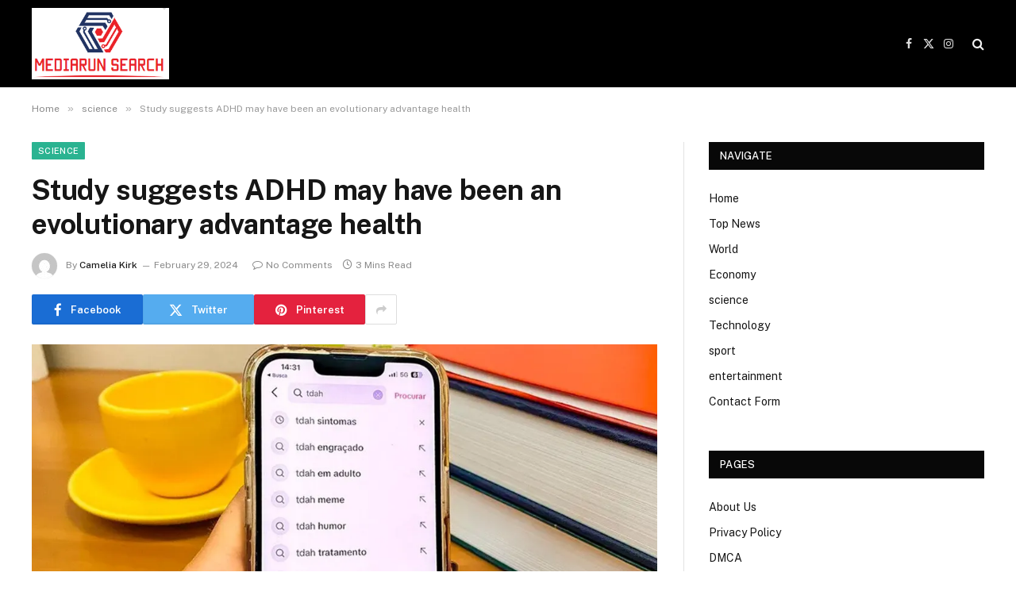

--- FILE ---
content_type: text/html; charset=UTF-8
request_url: https://www.mediarunsearch.co.uk/study-suggests-adhd-may-have-been-an-evolutionary-advantage-health/
body_size: 18700
content:

<!DOCTYPE html>
<html lang="en-GB" class="s-light site-s-light">

<head>

	<meta charset="UTF-8" />
	<meta name="viewport" content="width=device-width, initial-scale=1" />
	<meta name='robots' content='index, follow, max-image-preview:large, max-snippet:-1, max-video-preview:-1' />

	<!-- This site is optimized with the Yoast SEO plugin v26.7 - https://yoast.com/wordpress/plugins/seo/ -->
	<title>Study suggests ADHD may have been an evolutionary advantage health</title><link rel="preload" as="image" imagesrcset="https://s2-g1.glbimg.com/JPkUPGqIdJMC6Cb9e-yUsbIaXbI=/1200x/smart/filters:cover():strip_icc()/s04.video.glbimg.com/x720/11672771.jpg" imagesizes="(max-width: 788px) 100vw, 788px" /><link rel="preload" as="font" href="https://www.mediarunsearch.co.uk/wp-content/themes/smart-mag/css/icons/fonts/ts-icons.woff2?v3.2" type="font/woff2" crossorigin="anonymous" />
	<link rel="canonical" href="https://www.mediarunsearch.co.uk/study-suggests-adhd-may-have-been-an-evolutionary-advantage-health/" />
	<meta property="og:locale" content="en_GB" />
	<meta property="og:type" content="article" />
	<meta property="og:title" content="Study suggests ADHD may have been an evolutionary advantage health" />
	<meta property="og:description" content="Attention Deficit Hyperactivity Disorder (ADHD) tends to be viewed as a negative thing. Symptoms, which include hyperactivity, impulsivity, or inattention, are considered impairment. However, recent studies suggest that people with ADHD tend to have more&#8230; Creative, dynamic, and socially and emotionally competentIn addition to possessing great cognitive skills. 👉 Now, new research from the University" />
	<meta property="og:url" content="https://www.mediarunsearch.co.uk/study-suggests-adhd-may-have-been-an-evolutionary-advantage-health/" />
	<meta property="og:site_name" content="Mediarun Search" />
	<meta property="article:published_time" content="2024-02-29T10:01:00+00:00" />
	<meta property="og:image" content="https://s2-g1.glbimg.com/JPkUPGqIdJMC6Cb9e-yUsbIaXbI=/1200x/smart/filters:cover():strip_icc()/s04.video.glbimg.com/x720/11672771.jpg" />
	<meta name="author" content="Camelia Kirk" />
	<meta name="twitter:card" content="summary_large_image" />
	<meta name="twitter:image" content="https://s2-g1.glbimg.com/JPkUPGqIdJMC6Cb9e-yUsbIaXbI=/1200x/smart/filters:cover():strip_icc()/s04.video.glbimg.com/x720/11672771.jpg" />
	<meta name="twitter:label1" content="Written by" />
	<meta name="twitter:data1" content="Camelia Kirk" />
	<meta name="twitter:label2" content="Estimated reading time" />
	<meta name="twitter:data2" content="3 minutes" />
	<script type="application/ld+json" class="yoast-schema-graph">{"@context":"https://schema.org","@graph":[{"@type":"NewsArticle","@id":"https://www.mediarunsearch.co.uk/study-suggests-adhd-may-have-been-an-evolutionary-advantage-health/#article","isPartOf":{"@id":"https://www.mediarunsearch.co.uk/study-suggests-adhd-may-have-been-an-evolutionary-advantage-health/"},"author":{"name":"Camelia Kirk","@id":"https://www.mediarunsearch.co.uk/#/schema/person/26e63f333c434b30964efdb503253a7d"},"headline":"Study suggests ADHD may have been an evolutionary advantage health","datePublished":"2024-02-29T10:01:00+00:00","mainEntityOfPage":{"@id":"https://www.mediarunsearch.co.uk/study-suggests-adhd-may-have-been-an-evolutionary-advantage-health/"},"wordCount":551,"commentCount":0,"publisher":{"@id":"https://www.mediarunsearch.co.uk/#organization"},"image":{"@id":"https://www.mediarunsearch.co.uk/study-suggests-adhd-may-have-been-an-evolutionary-advantage-health/#primaryimage"},"thumbnailUrl":"https://s2-g1.glbimg.com/JPkUPGqIdJMC6Cb9e-yUsbIaXbI=/1200x/smart/filters:cover():strip_icc()/s04.video.glbimg.com/x720/11672771.jpg","articleSection":["science"],"inLanguage":"en-GB","potentialAction":[{"@type":"CommentAction","name":"Comment","target":["https://www.mediarunsearch.co.uk/study-suggests-adhd-may-have-been-an-evolutionary-advantage-health/#respond"]}]},{"@type":"WebPage","@id":"https://www.mediarunsearch.co.uk/study-suggests-adhd-may-have-been-an-evolutionary-advantage-health/","url":"https://www.mediarunsearch.co.uk/study-suggests-adhd-may-have-been-an-evolutionary-advantage-health/","name":"Study suggests ADHD may have been an evolutionary advantage health","isPartOf":{"@id":"https://www.mediarunsearch.co.uk/#website"},"primaryImageOfPage":"https://s2-g1.glbimg.com/JPkUPGqIdJMC6Cb9e-yUsbIaXbI=/1200x/smart/filters:cover():strip_icc()/s04.video.glbimg.com/x720/11672771.jpg","image":["https://s2-g1.glbimg.com/JPkUPGqIdJMC6Cb9e-yUsbIaXbI=/1200x/smart/filters:cover():strip_icc()/s04.video.glbimg.com/x720/11672771.jpg"],"thumbnailUrl":"https://s2-g1.glbimg.com/JPkUPGqIdJMC6Cb9e-yUsbIaXbI=/1200x/smart/filters:cover():strip_icc()/s04.video.glbimg.com/x720/11672771.jpg","datePublished":"2024-02-29T10:01:00+00:00","inLanguage":"en-GB","potentialAction":[{"@type":"ReadAction","target":["https://www.mediarunsearch.co.uk/study-suggests-adhd-may-have-been-an-evolutionary-advantage-health/"]}]},{"@type":"ImageObject","inLanguage":"en-GB","@id":"https://www.mediarunsearch.co.uk/study-suggests-adhd-may-have-been-an-evolutionary-advantage-health/#primaryimage","url":"https://s2-g1.glbimg.com/JPkUPGqIdJMC6Cb9e-yUsbIaXbI=/1200x/smart/filters:cover():strip_icc()/s04.video.glbimg.com/x720/11672771.jpg","contentUrl":"https://s2-g1.glbimg.com/JPkUPGqIdJMC6Cb9e-yUsbIaXbI=/1200x/smart/filters:cover():strip_icc()/s04.video.glbimg.com/x720/11672771.jpg","caption":"Study suggests ADHD may have been an evolutionary advantage health"},{"@type":"WebSite","@id":"https://www.mediarunsearch.co.uk/#website","url":"https://www.mediarunsearch.co.uk/","name":"Mediarun Search","description":"Complete News World","publisher":{"@id":"https://www.mediarunsearch.co.uk/#organization"},"potentialAction":[{"@type":"SearchAction","target":{"@type":"EntryPoint","urlTemplate":"https://www.mediarunsearch.co.uk/?s={search_term_string}"},"query-input":{"@type":"PropertyValueSpecification","valueRequired":true,"valueName":"search_term_string"}}],"inLanguage":"en-GB"},{"@type":"Organization","@id":"https://www.mediarunsearch.co.uk/#organization","name":"Mediarun Search","url":"https://www.mediarunsearch.co.uk/","logo":{"@type":"ImageObject","inLanguage":"en-GB","@id":"https://www.mediarunsearch.co.uk/#/schema/logo/image/","url":"https://www.mediarunsearch.co.uk/wp-content/uploads/2021/02/Mediarun-Search-Logo.png","contentUrl":"https://www.mediarunsearch.co.uk/wp-content/uploads/2021/02/Mediarun-Search-Logo.png","width":358,"height":193,"caption":"Mediarun Search"},"image":{"@id":"https://www.mediarunsearch.co.uk/#/schema/logo/image/"}},{"@type":"Person","@id":"https://www.mediarunsearch.co.uk/#/schema/person/26e63f333c434b30964efdb503253a7d","name":"Camelia Kirk","image":{"@type":"ImageObject","inLanguage":"en-GB","@id":"https://www.mediarunsearch.co.uk/#/schema/person/image/","url":"https://secure.gravatar.com/avatar/ac53a8c5d05f09b8f63c01ab5becf3b1631a021a48e5f04e8e1dda8d8439fb8b?s=96&d=mm&r=g","contentUrl":"https://secure.gravatar.com/avatar/ac53a8c5d05f09b8f63c01ab5becf3b1631a021a48e5f04e8e1dda8d8439fb8b?s=96&d=mm&r=g","caption":"Camelia Kirk"},"description":"\"Friendly zombie guru. Avid pop culture scholar. Freelance travel geek. Wannabe troublemaker. Coffee specialist.\"","url":"https://www.mediarunsearch.co.uk/author/vihaan/"}]}</script>
	<!-- / Yoast SEO plugin. -->


<link rel='dns-prefetch' href='//stats.wp.com' />
<link rel='dns-prefetch' href='//fonts.googleapis.com' />
<link rel='dns-prefetch' href='//www.googletagmanager.com' />
<link rel="alternate" type="application/rss+xml" title="Mediarun Search &raquo; Feed" href="https://www.mediarunsearch.co.uk/feed/" />
<link rel="alternate" type="application/rss+xml" title="Mediarun Search &raquo; Comments Feed" href="https://www.mediarunsearch.co.uk/comments/feed/" />
<link rel="alternate" type="application/rss+xml" title="Mediarun Search &raquo; Study suggests ADHD may have been an evolutionary advantage  health Comments Feed" href="https://www.mediarunsearch.co.uk/study-suggests-adhd-may-have-been-an-evolutionary-advantage-health/feed/" />
<link rel="alternate" title="oEmbed (JSON)" type="application/json+oembed" href="https://www.mediarunsearch.co.uk/wp-json/oembed/1.0/embed?url=https%3A%2F%2Fwww.mediarunsearch.co.uk%2Fstudy-suggests-adhd-may-have-been-an-evolutionary-advantage-health%2F" />
<link rel="alternate" title="oEmbed (XML)" type="text/xml+oembed" href="https://www.mediarunsearch.co.uk/wp-json/oembed/1.0/embed?url=https%3A%2F%2Fwww.mediarunsearch.co.uk%2Fstudy-suggests-adhd-may-have-been-an-evolutionary-advantage-health%2F&#038;format=xml" />
<style id='wp-img-auto-sizes-contain-inline-css' type='text/css'>
img:is([sizes=auto i],[sizes^="auto," i]){contain-intrinsic-size:3000px 1500px}
/*# sourceURL=wp-img-auto-sizes-contain-inline-css */
</style>
<style id='wp-emoji-styles-inline-css' type='text/css'>

	img.wp-smiley, img.emoji {
		display: inline !important;
		border: none !important;
		box-shadow: none !important;
		height: 1em !important;
		width: 1em !important;
		margin: 0 0.07em !important;
		vertical-align: -0.1em !important;
		background: none !important;
		padding: 0 !important;
	}
/*# sourceURL=wp-emoji-styles-inline-css */
</style>
<link rel='stylesheet' id='wp-block-library-css' href='https://www.mediarunsearch.co.uk/wp-includes/css/dist/block-library/style.min.css?ver=6.9' type='text/css' media='all' />
<style id='global-styles-inline-css' type='text/css'>
:root{--wp--preset--aspect-ratio--square: 1;--wp--preset--aspect-ratio--4-3: 4/3;--wp--preset--aspect-ratio--3-4: 3/4;--wp--preset--aspect-ratio--3-2: 3/2;--wp--preset--aspect-ratio--2-3: 2/3;--wp--preset--aspect-ratio--16-9: 16/9;--wp--preset--aspect-ratio--9-16: 9/16;--wp--preset--color--black: #000000;--wp--preset--color--cyan-bluish-gray: #abb8c3;--wp--preset--color--white: #ffffff;--wp--preset--color--pale-pink: #f78da7;--wp--preset--color--vivid-red: #cf2e2e;--wp--preset--color--luminous-vivid-orange: #ff6900;--wp--preset--color--luminous-vivid-amber: #fcb900;--wp--preset--color--light-green-cyan: #7bdcb5;--wp--preset--color--vivid-green-cyan: #00d084;--wp--preset--color--pale-cyan-blue: #8ed1fc;--wp--preset--color--vivid-cyan-blue: #0693e3;--wp--preset--color--vivid-purple: #9b51e0;--wp--preset--gradient--vivid-cyan-blue-to-vivid-purple: linear-gradient(135deg,rgb(6,147,227) 0%,rgb(155,81,224) 100%);--wp--preset--gradient--light-green-cyan-to-vivid-green-cyan: linear-gradient(135deg,rgb(122,220,180) 0%,rgb(0,208,130) 100%);--wp--preset--gradient--luminous-vivid-amber-to-luminous-vivid-orange: linear-gradient(135deg,rgb(252,185,0) 0%,rgb(255,105,0) 100%);--wp--preset--gradient--luminous-vivid-orange-to-vivid-red: linear-gradient(135deg,rgb(255,105,0) 0%,rgb(207,46,46) 100%);--wp--preset--gradient--very-light-gray-to-cyan-bluish-gray: linear-gradient(135deg,rgb(238,238,238) 0%,rgb(169,184,195) 100%);--wp--preset--gradient--cool-to-warm-spectrum: linear-gradient(135deg,rgb(74,234,220) 0%,rgb(151,120,209) 20%,rgb(207,42,186) 40%,rgb(238,44,130) 60%,rgb(251,105,98) 80%,rgb(254,248,76) 100%);--wp--preset--gradient--blush-light-purple: linear-gradient(135deg,rgb(255,206,236) 0%,rgb(152,150,240) 100%);--wp--preset--gradient--blush-bordeaux: linear-gradient(135deg,rgb(254,205,165) 0%,rgb(254,45,45) 50%,rgb(107,0,62) 100%);--wp--preset--gradient--luminous-dusk: linear-gradient(135deg,rgb(255,203,112) 0%,rgb(199,81,192) 50%,rgb(65,88,208) 100%);--wp--preset--gradient--pale-ocean: linear-gradient(135deg,rgb(255,245,203) 0%,rgb(182,227,212) 50%,rgb(51,167,181) 100%);--wp--preset--gradient--electric-grass: linear-gradient(135deg,rgb(202,248,128) 0%,rgb(113,206,126) 100%);--wp--preset--gradient--midnight: linear-gradient(135deg,rgb(2,3,129) 0%,rgb(40,116,252) 100%);--wp--preset--font-size--small: 13px;--wp--preset--font-size--medium: 20px;--wp--preset--font-size--large: 36px;--wp--preset--font-size--x-large: 42px;--wp--preset--spacing--20: 0.44rem;--wp--preset--spacing--30: 0.67rem;--wp--preset--spacing--40: 1rem;--wp--preset--spacing--50: 1.5rem;--wp--preset--spacing--60: 2.25rem;--wp--preset--spacing--70: 3.38rem;--wp--preset--spacing--80: 5.06rem;--wp--preset--shadow--natural: 6px 6px 9px rgba(0, 0, 0, 0.2);--wp--preset--shadow--deep: 12px 12px 50px rgba(0, 0, 0, 0.4);--wp--preset--shadow--sharp: 6px 6px 0px rgba(0, 0, 0, 0.2);--wp--preset--shadow--outlined: 6px 6px 0px -3px rgb(255, 255, 255), 6px 6px rgb(0, 0, 0);--wp--preset--shadow--crisp: 6px 6px 0px rgb(0, 0, 0);}:where(.is-layout-flex){gap: 0.5em;}:where(.is-layout-grid){gap: 0.5em;}body .is-layout-flex{display: flex;}.is-layout-flex{flex-wrap: wrap;align-items: center;}.is-layout-flex > :is(*, div){margin: 0;}body .is-layout-grid{display: grid;}.is-layout-grid > :is(*, div){margin: 0;}:where(.wp-block-columns.is-layout-flex){gap: 2em;}:where(.wp-block-columns.is-layout-grid){gap: 2em;}:where(.wp-block-post-template.is-layout-flex){gap: 1.25em;}:where(.wp-block-post-template.is-layout-grid){gap: 1.25em;}.has-black-color{color: var(--wp--preset--color--black) !important;}.has-cyan-bluish-gray-color{color: var(--wp--preset--color--cyan-bluish-gray) !important;}.has-white-color{color: var(--wp--preset--color--white) !important;}.has-pale-pink-color{color: var(--wp--preset--color--pale-pink) !important;}.has-vivid-red-color{color: var(--wp--preset--color--vivid-red) !important;}.has-luminous-vivid-orange-color{color: var(--wp--preset--color--luminous-vivid-orange) !important;}.has-luminous-vivid-amber-color{color: var(--wp--preset--color--luminous-vivid-amber) !important;}.has-light-green-cyan-color{color: var(--wp--preset--color--light-green-cyan) !important;}.has-vivid-green-cyan-color{color: var(--wp--preset--color--vivid-green-cyan) !important;}.has-pale-cyan-blue-color{color: var(--wp--preset--color--pale-cyan-blue) !important;}.has-vivid-cyan-blue-color{color: var(--wp--preset--color--vivid-cyan-blue) !important;}.has-vivid-purple-color{color: var(--wp--preset--color--vivid-purple) !important;}.has-black-background-color{background-color: var(--wp--preset--color--black) !important;}.has-cyan-bluish-gray-background-color{background-color: var(--wp--preset--color--cyan-bluish-gray) !important;}.has-white-background-color{background-color: var(--wp--preset--color--white) !important;}.has-pale-pink-background-color{background-color: var(--wp--preset--color--pale-pink) !important;}.has-vivid-red-background-color{background-color: var(--wp--preset--color--vivid-red) !important;}.has-luminous-vivid-orange-background-color{background-color: var(--wp--preset--color--luminous-vivid-orange) !important;}.has-luminous-vivid-amber-background-color{background-color: var(--wp--preset--color--luminous-vivid-amber) !important;}.has-light-green-cyan-background-color{background-color: var(--wp--preset--color--light-green-cyan) !important;}.has-vivid-green-cyan-background-color{background-color: var(--wp--preset--color--vivid-green-cyan) !important;}.has-pale-cyan-blue-background-color{background-color: var(--wp--preset--color--pale-cyan-blue) !important;}.has-vivid-cyan-blue-background-color{background-color: var(--wp--preset--color--vivid-cyan-blue) !important;}.has-vivid-purple-background-color{background-color: var(--wp--preset--color--vivid-purple) !important;}.has-black-border-color{border-color: var(--wp--preset--color--black) !important;}.has-cyan-bluish-gray-border-color{border-color: var(--wp--preset--color--cyan-bluish-gray) !important;}.has-white-border-color{border-color: var(--wp--preset--color--white) !important;}.has-pale-pink-border-color{border-color: var(--wp--preset--color--pale-pink) !important;}.has-vivid-red-border-color{border-color: var(--wp--preset--color--vivid-red) !important;}.has-luminous-vivid-orange-border-color{border-color: var(--wp--preset--color--luminous-vivid-orange) !important;}.has-luminous-vivid-amber-border-color{border-color: var(--wp--preset--color--luminous-vivid-amber) !important;}.has-light-green-cyan-border-color{border-color: var(--wp--preset--color--light-green-cyan) !important;}.has-vivid-green-cyan-border-color{border-color: var(--wp--preset--color--vivid-green-cyan) !important;}.has-pale-cyan-blue-border-color{border-color: var(--wp--preset--color--pale-cyan-blue) !important;}.has-vivid-cyan-blue-border-color{border-color: var(--wp--preset--color--vivid-cyan-blue) !important;}.has-vivid-purple-border-color{border-color: var(--wp--preset--color--vivid-purple) !important;}.has-vivid-cyan-blue-to-vivid-purple-gradient-background{background: var(--wp--preset--gradient--vivid-cyan-blue-to-vivid-purple) !important;}.has-light-green-cyan-to-vivid-green-cyan-gradient-background{background: var(--wp--preset--gradient--light-green-cyan-to-vivid-green-cyan) !important;}.has-luminous-vivid-amber-to-luminous-vivid-orange-gradient-background{background: var(--wp--preset--gradient--luminous-vivid-amber-to-luminous-vivid-orange) !important;}.has-luminous-vivid-orange-to-vivid-red-gradient-background{background: var(--wp--preset--gradient--luminous-vivid-orange-to-vivid-red) !important;}.has-very-light-gray-to-cyan-bluish-gray-gradient-background{background: var(--wp--preset--gradient--very-light-gray-to-cyan-bluish-gray) !important;}.has-cool-to-warm-spectrum-gradient-background{background: var(--wp--preset--gradient--cool-to-warm-spectrum) !important;}.has-blush-light-purple-gradient-background{background: var(--wp--preset--gradient--blush-light-purple) !important;}.has-blush-bordeaux-gradient-background{background: var(--wp--preset--gradient--blush-bordeaux) !important;}.has-luminous-dusk-gradient-background{background: var(--wp--preset--gradient--luminous-dusk) !important;}.has-pale-ocean-gradient-background{background: var(--wp--preset--gradient--pale-ocean) !important;}.has-electric-grass-gradient-background{background: var(--wp--preset--gradient--electric-grass) !important;}.has-midnight-gradient-background{background: var(--wp--preset--gradient--midnight) !important;}.has-small-font-size{font-size: var(--wp--preset--font-size--small) !important;}.has-medium-font-size{font-size: var(--wp--preset--font-size--medium) !important;}.has-large-font-size{font-size: var(--wp--preset--font-size--large) !important;}.has-x-large-font-size{font-size: var(--wp--preset--font-size--x-large) !important;}
/*# sourceURL=global-styles-inline-css */
</style>

<style id='classic-theme-styles-inline-css' type='text/css'>
/*! This file is auto-generated */
.wp-block-button__link{color:#fff;background-color:#32373c;border-radius:9999px;box-shadow:none;text-decoration:none;padding:calc(.667em + 2px) calc(1.333em + 2px);font-size:1.125em}.wp-block-file__button{background:#32373c;color:#fff;text-decoration:none}
/*# sourceURL=/wp-includes/css/classic-themes.min.css */
</style>
<link rel='stylesheet' id='dashicons-css' href='https://www.mediarunsearch.co.uk/wp-includes/css/dashicons.min.css?ver=6.9' type='text/css' media='all' />
<link rel='stylesheet' id='admin-bar-css' href='https://www.mediarunsearch.co.uk/wp-includes/css/admin-bar.min.css?ver=6.9' type='text/css' media='all' />
<style id='admin-bar-inline-css' type='text/css'>

    /* Hide CanvasJS credits for P404 charts specifically */
    #p404RedirectChart .canvasjs-chart-credit {
        display: none !important;
    }
    
    #p404RedirectChart canvas {
        border-radius: 6px;
    }

    .p404-redirect-adminbar-weekly-title {
        font-weight: bold;
        font-size: 14px;
        color: #fff;
        margin-bottom: 6px;
    }

    #wpadminbar #wp-admin-bar-p404_free_top_button .ab-icon:before {
        content: "\f103";
        color: #dc3545;
        top: 3px;
    }
    
    #wp-admin-bar-p404_free_top_button .ab-item {
        min-width: 80px !important;
        padding: 0px !important;
    }
    
    /* Ensure proper positioning and z-index for P404 dropdown */
    .p404-redirect-adminbar-dropdown-wrap { 
        min-width: 0; 
        padding: 0;
        position: static !important;
    }
    
    #wpadminbar #wp-admin-bar-p404_free_top_button_dropdown {
        position: static !important;
    }
    
    #wpadminbar #wp-admin-bar-p404_free_top_button_dropdown .ab-item {
        padding: 0 !important;
        margin: 0 !important;
    }
    
    .p404-redirect-dropdown-container {
        min-width: 340px;
        padding: 18px 18px 12px 18px;
        background: #23282d !important;
        color: #fff;
        border-radius: 12px;
        box-shadow: 0 8px 32px rgba(0,0,0,0.25);
        margin-top: 10px;
        position: relative !important;
        z-index: 999999 !important;
        display: block !important;
        border: 1px solid #444;
    }
    
    /* Ensure P404 dropdown appears on hover */
    #wpadminbar #wp-admin-bar-p404_free_top_button .p404-redirect-dropdown-container { 
        display: none !important;
    }
    
    #wpadminbar #wp-admin-bar-p404_free_top_button:hover .p404-redirect-dropdown-container { 
        display: block !important;
    }
    
    #wpadminbar #wp-admin-bar-p404_free_top_button:hover #wp-admin-bar-p404_free_top_button_dropdown .p404-redirect-dropdown-container {
        display: block !important;
    }
    
    .p404-redirect-card {
        background: #2c3338;
        border-radius: 8px;
        padding: 18px 18px 12px 18px;
        box-shadow: 0 2px 8px rgba(0,0,0,0.07);
        display: flex;
        flex-direction: column;
        align-items: flex-start;
        border: 1px solid #444;
    }
    
    .p404-redirect-btn {
        display: inline-block;
        background: #dc3545;
        color: #fff !important;
        font-weight: bold;
        padding: 5px 22px;
        border-radius: 8px;
        text-decoration: none;
        font-size: 17px;
        transition: background 0.2s, box-shadow 0.2s;
        margin-top: 8px;
        box-shadow: 0 2px 8px rgba(220,53,69,0.15);
        text-align: center;
        line-height: 1.6;
    }
    
    .p404-redirect-btn:hover {
        background: #c82333;
        color: #fff !important;
        box-shadow: 0 4px 16px rgba(220,53,69,0.25);
    }
    
    /* Prevent conflicts with other admin bar dropdowns */
    #wpadminbar .ab-top-menu > li:hover > .ab-item,
    #wpadminbar .ab-top-menu > li.hover > .ab-item {
        z-index: auto;
    }
    
    #wpadminbar #wp-admin-bar-p404_free_top_button:hover > .ab-item {
        z-index: 999998 !important;
    }
    
/*# sourceURL=admin-bar-inline-css */
</style>
<link rel='stylesheet' id='contact-form-7-css' href='https://www.mediarunsearch.co.uk/wp-content/plugins/contact-form-7/includes/css/styles.css?ver=6.1.4' type='text/css' media='all' />
<link rel='stylesheet' id='smartmag-core-css' href='https://www.mediarunsearch.co.uk/wp-content/themes/smart-mag/style.css?ver=10.3.2' type='text/css' media='all' />
<link rel='stylesheet' id='smartmag-fonts-css' href='https://fonts.googleapis.com/css?family=Public+Sans%3A400%2C400i%2C500%2C600%2C700' type='text/css' media='all' />
<link rel='stylesheet' id='smartmag-magnific-popup-css' href='https://www.mediarunsearch.co.uk/wp-content/themes/smart-mag/css/lightbox.css?ver=10.3.2' type='text/css' media='all' />
<link rel='stylesheet' id='smartmag-icons-css' href='https://www.mediarunsearch.co.uk/wp-content/themes/smart-mag/css/icons/icons.css?ver=10.3.2' type='text/css' media='all' />
<script type="text/javascript" id="smartmag-lazy-inline-js-after">
/* <![CDATA[ */
/**
 * @copyright ThemeSphere
 * @preserve
 */
var BunyadLazy={};BunyadLazy.load=function(){function a(e,n){var t={};e.dataset.bgset&&e.dataset.sizes?(t.sizes=e.dataset.sizes,t.srcset=e.dataset.bgset):t.src=e.dataset.bgsrc,function(t){var a=t.dataset.ratio;if(0<a){const e=t.parentElement;if(e.classList.contains("media-ratio")){const n=e.style;n.getPropertyValue("--a-ratio")||(n.paddingBottom=100/a+"%")}}}(e);var a,o=document.createElement("img");for(a in o.onload=function(){var t="url('"+(o.currentSrc||o.src)+"')",a=e.style;a.backgroundImage!==t&&requestAnimationFrame(()=>{a.backgroundImage=t,n&&n()}),o.onload=null,o.onerror=null,o=null},o.onerror=o.onload,t)o.setAttribute(a,t[a]);o&&o.complete&&0<o.naturalWidth&&o.onload&&o.onload()}function e(t){t.dataset.loaded||a(t,()=>{document.dispatchEvent(new Event("lazyloaded")),t.dataset.loaded=1})}function n(t){"complete"===document.readyState?t():window.addEventListener("load",t)}return{initEarly:function(){var t,a=()=>{document.querySelectorAll(".img.bg-cover:not(.lazyload)").forEach(e)};"complete"!==document.readyState?(t=setInterval(a,150),n(()=>{a(),clearInterval(t)})):a()},callOnLoad:n,initBgImages:function(t){t&&n(()=>{document.querySelectorAll(".img.bg-cover").forEach(e)})},bgLoad:a}}(),BunyadLazy.load.initEarly();
//# sourceURL=smartmag-lazy-inline-js-after
/* ]]> */
</script>
<script type="text/javascript" src="https://www.mediarunsearch.co.uk/wp-includes/js/jquery/jquery.min.js?ver=3.7.1" id="jquery-core-js"></script>
<script type="text/javascript" src="https://www.mediarunsearch.co.uk/wp-includes/js/jquery/jquery-migrate.min.js?ver=3.4.1" id="jquery-migrate-js"></script>
<link rel="https://api.w.org/" href="https://www.mediarunsearch.co.uk/wp-json/" /><link rel="alternate" title="JSON" type="application/json" href="https://www.mediarunsearch.co.uk/wp-json/wp/v2/posts/60127" /><link rel="EditURI" type="application/rsd+xml" title="RSD" href="https://www.mediarunsearch.co.uk/xmlrpc.php?rsd" />
<meta name="generator" content="WordPress 6.9" />
<link rel='shortlink' href='https://www.mediarunsearch.co.uk/?p=60127' />
<meta name="generator" content="Site Kit by Google 1.170.0" /><meta name="google-site-verification" content="5gERrBbm8eq3qCxMWK8bCDm9dUXEFHJwGRkTP5ABtv4" /><script type="text/javascript">//<![CDATA[
  function external_links_in_new_windows_loop() {
    if (!document.links) {
      document.links = document.getElementsByTagName('a');
    }
    var change_link = false;
    var force = '';
    var ignore = '';

    for (var t=0; t<document.links.length; t++) {
      var all_links = document.links[t];
      change_link = false;
      
      if(document.links[t].hasAttribute('onClick') == false) {
        // forced if the address starts with http (or also https), but does not link to the current domain
        if(all_links.href.search(/^http/) != -1 && all_links.href.search('www.mediarunsearch.co.uk') == -1 && all_links.href.search(/^#/) == -1) {
          // console.log('Changed ' + all_links.href);
          change_link = true;
        }
          
        if(force != '' && all_links.href.search(force) != -1) {
          // forced
          // console.log('force ' + all_links.href);
          change_link = true;
        }
        
        if(ignore != '' && all_links.href.search(ignore) != -1) {
          // console.log('ignore ' + all_links.href);
          // ignored
          change_link = false;
        }

        if(change_link == true) {
          // console.log('Changed ' + all_links.href);
          document.links[t].setAttribute('onClick', 'javascript:window.open(\'' + all_links.href.replace(/'/g, '') + '\', \'_blank\', \'noopener\'); return false;');
          document.links[t].removeAttribute('target');
        }
      }
    }
  }
  
  // Load
  function external_links_in_new_windows_load(func)
  {  
    var oldonload = window.onload;
    if (typeof window.onload != 'function'){
      window.onload = func;
    } else {
      window.onload = function(){
        oldonload();
        func();
      }
    }
  }

  external_links_in_new_windows_load(external_links_in_new_windows_loop);
  //]]></script>

	<style>img#wpstats{display:none}</style>
		
		<script>
		var BunyadSchemeKey = 'bunyad-scheme';
		(() => {
			const d = document.documentElement;
			const c = d.classList;
			var scheme = localStorage.getItem(BunyadSchemeKey);
			
			if (scheme) {
				d.dataset.origClass = c;
				scheme === 'dark' ? c.remove('s-light', 'site-s-light') : c.remove('s-dark', 'site-s-dark');
				c.add('site-s-' + scheme, 's-' + scheme);
			}
		})();
		</script>
		<meta name="generator" content="Elementor 3.33.2; features: e_font_icon_svg, additional_custom_breakpoints; settings: css_print_method-external, google_font-enabled, font_display-swap">
			<style>
				.e-con.e-parent:nth-of-type(n+4):not(.e-lazyloaded):not(.e-no-lazyload),
				.e-con.e-parent:nth-of-type(n+4):not(.e-lazyloaded):not(.e-no-lazyload) * {
					background-image: none !important;
				}
				@media screen and (max-height: 1024px) {
					.e-con.e-parent:nth-of-type(n+3):not(.e-lazyloaded):not(.e-no-lazyload),
					.e-con.e-parent:nth-of-type(n+3):not(.e-lazyloaded):not(.e-no-lazyload) * {
						background-image: none !important;
					}
				}
				@media screen and (max-height: 640px) {
					.e-con.e-parent:nth-of-type(n+2):not(.e-lazyloaded):not(.e-no-lazyload),
					.e-con.e-parent:nth-of-type(n+2):not(.e-lazyloaded):not(.e-no-lazyload) * {
						background-image: none !important;
					}
				}
			</style>
			<link rel="icon" href="https://www.mediarunsearch.co.uk/wp-content/uploads/2025/02/mediarunsearch-favicon-80x80.png" sizes="32x32" />
<link rel="icon" href="https://www.mediarunsearch.co.uk/wp-content/uploads/2025/02/mediarunsearch-favicon.png" sizes="192x192" />
<link rel="apple-touch-icon" href="https://www.mediarunsearch.co.uk/wp-content/uploads/2025/02/mediarunsearch-favicon.png" />
<meta name="msapplication-TileImage" content="https://www.mediarunsearch.co.uk/wp-content/uploads/2025/02/mediarunsearch-favicon.png" />

<!-- FIFU:jsonld:begin -->
<script type="application/ld+json">{"@context":"https://schema.org","@graph":[{"@type":"ImageObject","@id":"https://s2-g1.glbimg.com/JPkUPGqIdJMC6Cb9e-yUsbIaXbI=/1200x/smart/filters:cover():strip_icc()/s04.video.glbimg.com/x720/11672771.jpg","url":"https://s2-g1.glbimg.com/JPkUPGqIdJMC6Cb9e-yUsbIaXbI=/1200x/smart/filters:cover():strip_icc()/s04.video.glbimg.com/x720/11672771.jpg","contentUrl":"https://s2-g1.glbimg.com/JPkUPGqIdJMC6Cb9e-yUsbIaXbI=/1200x/smart/filters:cover():strip_icc()/s04.video.glbimg.com/x720/11672771.jpg","mainEntityOfPage":"https://www.mediarunsearch.co.uk/study-suggests-adhd-may-have-been-an-evolutionary-advantage-health/"}]}</script>
<!-- FIFU:jsonld:end -->


<link rel="preload" as="image" href="https://s2-g1.glbimg.com/JPkUPGqIdJMC6Cb9e-yUsbIaXbI=/1200x/smart/filters:cover():strip_icc()/s04.video.glbimg.com/x720/11672771.jpg"></head>


<body data-rsssl=1 class="wp-singular post-template-default single single-post postid-60127 single-format-standard wp-theme-smart-mag right-sidebar post-layout-modern post-cat-21 has-lb has-lb-sm ts-img-hov-fade has-sb-sep layout-normal elementor-default elementor-kit-66784">



<div class="main-wrap">

	
<div class="off-canvas-backdrop"></div>
<div class="mobile-menu-container off-canvas s-dark hide-menu-lg" id="off-canvas">

	<div class="off-canvas-head">
		<a href="#" class="close">
			<span class="visuallyhidden">Close Menu</span>
			<i class="tsi tsi-times"></i>
		</a>

		<div class="ts-logo">
					</div>
	</div>

	<div class="off-canvas-content">

					<ul class="mobile-menu"></ul>
		
		
		
		<div class="spc-social-block spc-social spc-social-b smart-head-social">
		
			
				<a href="#" class="link service s-facebook" target="_blank" rel="nofollow noopener">
					<i class="icon tsi tsi-facebook"></i>					<span class="visuallyhidden">Facebook</span>
				</a>
									
			
				<a href="#" class="link service s-twitter" target="_blank" rel="nofollow noopener">
					<i class="icon tsi tsi-twitter"></i>					<span class="visuallyhidden">X (Twitter)</span>
				</a>
									
			
				<a href="#" class="link service s-instagram" target="_blank" rel="nofollow noopener">
					<i class="icon tsi tsi-instagram"></i>					<span class="visuallyhidden">Instagram</span>
				</a>
									
			
		</div>

		
	</div>

</div>
<div class="smart-head smart-head-a smart-head-main" id="smart-head" data-sticky="auto" data-sticky-type="smart" data-sticky-full>
	
	<div class="smart-head-row smart-head-mid s-dark smart-head-row-full">

		<div class="inner wrap">

							
				<div class="items items-left ">
					<a href="https://www.mediarunsearch.co.uk/" title="Mediarun Search" rel="home" class="logo-link ts-logo logo-is-image">
		<span>
			
				
					<img src="https://www.mediarunsearch.co.uk/wp-content/uploads/2025/02/mediarunsearch-logo-2.png" class="logo-image" alt="Mediarun Search" width="278" height="145"/>
									 
					</span>
	</a>	<div class="nav-wrap">
		<nav class="navigation navigation-main nav-hov-a">
					</nav>
	</div>
				</div>

							
				<div class="items items-center empty">
								</div>

							
				<div class="items items-right ">
				
		<div class="spc-social-block spc-social spc-social-a smart-head-social">
		
			
				<a href="#" class="link service s-facebook" target="_blank" rel="nofollow noopener">
					<i class="icon tsi tsi-facebook"></i>					<span class="visuallyhidden">Facebook</span>
				</a>
									
			
				<a href="#" class="link service s-twitter" target="_blank" rel="nofollow noopener">
					<i class="icon tsi tsi-twitter"></i>					<span class="visuallyhidden">X (Twitter)</span>
				</a>
									
			
				<a href="#" class="link service s-instagram" target="_blank" rel="nofollow noopener">
					<i class="icon tsi tsi-instagram"></i>					<span class="visuallyhidden">Instagram</span>
				</a>
									
			
		</div>

		

	<a href="#" class="search-icon has-icon-only is-icon" title="Search">
		<i class="tsi tsi-search"></i>
	</a>

				</div>

						
		</div>
	</div>

	</div>
<div class="smart-head smart-head-a smart-head-mobile" id="smart-head-mobile" data-sticky="mid" data-sticky-type="smart" data-sticky-full>
	
	<div class="smart-head-row smart-head-mid smart-head-row-3 s-dark smart-head-row-full">

		<div class="inner wrap">

							
				<div class="items items-left ">
				
<button class="offcanvas-toggle has-icon" type="button" aria-label="Menu">
	<span class="hamburger-icon hamburger-icon-a">
		<span class="inner"></span>
	</span>
</button>				</div>

							
				<div class="items items-center ">
					<a href="https://www.mediarunsearch.co.uk/" title="Mediarun Search" rel="home" class="logo-link ts-logo logo-is-image">
		<span>
			
				
					<img src="https://www.mediarunsearch.co.uk/wp-content/uploads/2025/02/mediarunsearch-logo-2.png" class="logo-image" alt="Mediarun Search" width="278" height="145"/>
									 
					</span>
	</a>				</div>

							
				<div class="items items-right ">
				

	<a href="#" class="search-icon has-icon-only is-icon" title="Search">
		<i class="tsi tsi-search"></i>
	</a>

				</div>

						
		</div>
	</div>

	</div>
<nav class="breadcrumbs is-full-width breadcrumbs-a" id="breadcrumb"><div class="inner ts-contain "><span><a href="https://www.mediarunsearch.co.uk/"><span>Home</span></a></span><span class="delim">&raquo;</span><span><a href="https://www.mediarunsearch.co.uk/science/"><span>science</span></a></span><span class="delim">&raquo;</span><span class="current">Study suggests ADHD may have been an evolutionary advantage  health</span></div></nav>
<div class="main ts-contain cf right-sidebar">
	
		

<div class="ts-row">
	<div class="col-8 main-content s-post-contain">

					<div class="the-post-header s-head-modern s-head-modern-a">
	<div class="post-meta post-meta-a post-meta-left post-meta-single has-below"><div class="post-meta-items meta-above"><span class="meta-item cat-labels">
						
						<a href="https://www.mediarunsearch.co.uk/science/" class="category term-color-21" rel="category">science</a>
					</span>
					</div><h1 class="is-title post-title">Study suggests ADHD may have been an evolutionary advantage  health</h1><div class="post-meta-items meta-below has-author-img"><span class="meta-item post-author has-img"><img alt='Camelia Kirk' src='https://secure.gravatar.com/avatar/ac53a8c5d05f09b8f63c01ab5becf3b1631a021a48e5f04e8e1dda8d8439fb8b?s=32&#038;d=mm&#038;r=g' srcset='https://secure.gravatar.com/avatar/ac53a8c5d05f09b8f63c01ab5becf3b1631a021a48e5f04e8e1dda8d8439fb8b?s=64&#038;d=mm&#038;r=g 2x' class='avatar avatar-32 photo' height='32' width='32' decoding='async'/><span class="by">By</span> <a href="https://www.mediarunsearch.co.uk/author/vihaan/" title="Posts by Camelia Kirk" rel="author">Camelia Kirk</a></span><span class="meta-item has-next-icon date"><time class="post-date" datetime="2024-02-29T12:01:00+02:00">February 29, 2024</time></span><span class="has-next-icon meta-item comments has-icon"><a href="https://www.mediarunsearch.co.uk/study-suggests-adhd-may-have-been-an-evolutionary-advantage-health/#respond"><i class="tsi tsi-comment-o"></i>No Comments</a></span><span class="meta-item read-time has-icon"><i class="tsi tsi-clock"></i>3 Mins Read</span></div></div>
	<div class="post-share post-share-b spc-social-colors  post-share-b1">

				
		
				
			<a href="https://www.facebook.com/sharer.php?u=https%3A%2F%2Fwww.mediarunsearch.co.uk%2Fstudy-suggests-adhd-may-have-been-an-evolutionary-advantage-health%2F" class="cf service s-facebook service-lg" 
				title="Share on Facebook" target="_blank" rel="nofollow noopener">
				<i class="tsi tsi-facebook"></i>
				<span class="label">Facebook</span>
							</a>
				
				
			<a href="https://twitter.com/intent/tweet?url=https%3A%2F%2Fwww.mediarunsearch.co.uk%2Fstudy-suggests-adhd-may-have-been-an-evolutionary-advantage-health%2F&#038;text=Study%20suggests%20ADHD%20may%20have%20been%20an%20evolutionary%20advantage%20%20health" class="cf service s-twitter service-lg" 
				title="Share on X (Twitter)" target="_blank" rel="nofollow noopener">
				<i class="tsi tsi-twitter"></i>
				<span class="label">Twitter</span>
							</a>
				
				
			<a href="https://pinterest.com/pin/create/button/?url=https%3A%2F%2Fwww.mediarunsearch.co.uk%2Fstudy-suggests-adhd-may-have-been-an-evolutionary-advantage-health%2F&#038;media=https%3A%2F%2Fs2-g1.glbimg.com%2FJPkUPGqIdJMC6Cb9e-yUsbIaXbI%3D%2F1200x%2Fsmart%2Ffilters%3Acover%28%29%3Astrip_icc%28%29%2Fs04.video.glbimg.com%2Fx720%2F11672771.jpg&#038;description=Study%20suggests%20ADHD%20may%20have%20been%20an%20evolutionary%20advantage%20%20health" class="cf service s-pinterest service-lg" 
				title="Share on Pinterest" target="_blank" rel="nofollow noopener">
				<i class="tsi tsi-pinterest"></i>
				<span class="label">Pinterest</span>
							</a>
				
				
			<a href="https://www.linkedin.com/shareArticle?mini=true&#038;url=https%3A%2F%2Fwww.mediarunsearch.co.uk%2Fstudy-suggests-adhd-may-have-been-an-evolutionary-advantage-health%2F" class="cf service s-linkedin service-sm" 
				title="Share on LinkedIn" target="_blank" rel="nofollow noopener">
				<i class="tsi tsi-linkedin"></i>
				<span class="label">LinkedIn</span>
							</a>
				
				
			<a href="https://www.tumblr.com/share/link?url=https%3A%2F%2Fwww.mediarunsearch.co.uk%2Fstudy-suggests-adhd-may-have-been-an-evolutionary-advantage-health%2F&#038;name=Study%20suggests%20ADHD%20may%20have%20been%20an%20evolutionary%20advantage%20%20health" class="cf service s-tumblr service-sm" 
				title="Share on Tumblr" target="_blank" rel="nofollow noopener">
				<i class="tsi tsi-tumblr"></i>
				<span class="label">Tumblr</span>
							</a>
				
				
			<a href="/cdn-cgi/l/email-protection#[base64]" class="cf service s-email service-sm" title="Share via Email" target="_blank" rel="nofollow noopener">
				<i class="tsi tsi-envelope-o"></i>
				<span class="label">Email</span>
							</a>
				
		
				
					<a href="#" class="show-more" title="Show More Social Sharing"><i class="tsi tsi-share"></i></a>
		
				
	</div>

	
	
</div>		
					<div class="single-featured">	
	<div class="featured">
				
			<a href="https://s2-g1.glbimg.com/JPkUPGqIdJMC6Cb9e-yUsbIaXbI=/1200x/smart/filters:cover():strip_icc()/s04.video.glbimg.com/x720/11672771.jpg" class="image-link media-ratio ar-bunyad-main" title="Study suggests ADHD may have been an evolutionary advantage  health"><img post-id="60127" fifu-featured="1" width="788" height="515" src="https://s2-g1.glbimg.com/JPkUPGqIdJMC6Cb9e-yUsbIaXbI=/1200x/smart/filters:cover():strip_icc()/s04.video.glbimg.com/x720/11672771.jpg" class="attachment-bunyad-main size-bunyad-main no-lazy skip-lazy wp-post-image" alt="Study suggests ADHD may have been an evolutionary advantage  health" title="Study suggests ADHD may have been an evolutionary advantage  health" title="Study suggests ADHD may have been an evolutionary advantage  health" sizes="(max-width: 788px) 100vw, 788px" title="Study suggests ADHD may have been an evolutionary advantage  health" decoding="async" /></a>		
						
			</div>

	</div>
		
		<div class="the-post s-post-modern">

			<article id="post-60127" class="post-60127 post type-post status-publish format-standard has-post-thumbnail category-science">
				
<div class="post-content-wrap has-share-float">
						<div class="post-share-float share-float-b is-hidden spc-social-colors spc-social-colored">
	<div class="inner">
					<span class="share-text">Share</span>
		
		<div class="services">
					
				
			<a href="https://www.facebook.com/sharer.php?u=https%3A%2F%2Fwww.mediarunsearch.co.uk%2Fstudy-suggests-adhd-may-have-been-an-evolutionary-advantage-health%2F" class="cf service s-facebook" target="_blank" title="Facebook" rel="nofollow noopener">
				<i class="tsi tsi-facebook"></i>
				<span class="label">Facebook</span>

							</a>
				
				
			<a href="https://twitter.com/intent/tweet?url=https%3A%2F%2Fwww.mediarunsearch.co.uk%2Fstudy-suggests-adhd-may-have-been-an-evolutionary-advantage-health%2F&text=Study%20suggests%20ADHD%20may%20have%20been%20an%20evolutionary%20advantage%20%20health" class="cf service s-twitter" target="_blank" title="Twitter" rel="nofollow noopener">
				<i class="tsi tsi-twitter"></i>
				<span class="label">Twitter</span>

							</a>
				
				
			<a href="https://www.linkedin.com/shareArticle?mini=true&url=https%3A%2F%2Fwww.mediarunsearch.co.uk%2Fstudy-suggests-adhd-may-have-been-an-evolutionary-advantage-health%2F" class="cf service s-linkedin" target="_blank" title="LinkedIn" rel="nofollow noopener">
				<i class="tsi tsi-linkedin"></i>
				<span class="label">LinkedIn</span>

							</a>
				
				
			<a href="https://pinterest.com/pin/create/button/?url=https%3A%2F%2Fwww.mediarunsearch.co.uk%2Fstudy-suggests-adhd-may-have-been-an-evolutionary-advantage-health%2F&media=https%3A%2F%2Fs2-g1.glbimg.com%2FJPkUPGqIdJMC6Cb9e-yUsbIaXbI%3D%2F1200x%2Fsmart%2Ffilters%3Acover%28%29%3Astrip_icc%28%29%2Fs04.video.glbimg.com%2Fx720%2F11672771.jpg&description=Study%20suggests%20ADHD%20may%20have%20been%20an%20evolutionary%20advantage%20%20health" class="cf service s-pinterest" target="_blank" title="Pinterest" rel="nofollow noopener">
				<i class="tsi tsi-pinterest-p"></i>
				<span class="label">Pinterest</span>

							</a>
				
				
			<a href="/cdn-cgi/l/email-protection#[base64]" class="cf service s-email" target="_blank" title="Email" rel="nofollow noopener">
				<i class="tsi tsi-envelope-o"></i>
				<span class="label">Email</span>

							</a>
				
		
					
		</div>
	</div>		
</div>
			
	<div class="post-content cf entry-content content-spacious">

		
				
		<div id="">
<div id="chunk-6lnu8">
<p>Attention Deficit Hyperactivity Disorder (ADHD) tends to be viewed as a negative thing.  Symptoms, which include hyperactivity, impulsivity, or inattention, are considered impairment.  However, recent studies suggest that people with ADHD tend to have more&#8230; <strong>Creative, dynamic, and socially and emotionally competent</strong>In addition to possessing great cognitive skills.</p>
</p></div>
<div id="chunk-6sjrb">
<p>👉 Now, new research from the University of Pennsylvania seeks to trace the origins of ADHD and suggests that the disorder will&#8230; <strong>An important part of evolution</strong>.  Researchers believe that this disorder evolved as an adaptive survival strategy for our ancestors.</p>
</p></div>
<div id="chunk-emdkf">
<div class="mc-column content-text active-extra-styles" data-block-type="quote-plugin">
<div class="show-block-quote">
<p> <span>    Cognitive traits similar to ADHD, such as distractibility or impulsivity, are widespread and often viewed negatively.  But if they are truly negative, their persistence is a mystery.  We believe they can provide adaptive benefits. </span> </p>
<p> <span>    —David Barrack, one of the study&#39;s authors </span> </p>
</p></div>
</p></div>
</p></div>
<div id="chunk-65o05">
<p>In the study, published in the Journal of the Royal Society, researchers analyzed data from 457 adults, 206 of whom said they had strong symptoms of ADHD.</p>
</p></div>
<div id="chunk-70m4r">
<p>In a virtual game, participants had the task of collecting as many wild fruits as possible in a certain period of time.  Hey <strong>The game forced participants to make decisions, e.g</strong>: Do I continue harvesting in the same place where the fruits are running out or do I change the location to explore a new bush?  The last option costs precious seconds.</p>
</p></div>
<div id="chunk-9lhrt">
<blockquote class="content-blockquote theme-border-color-primary-before"><p>Participants with ADHD tended to move faster and spend less time in one bush.  Thus, they reaped more fruits than the other group without showing symptoms of the disorder.  The latter, in turn, tended to spend more time on the same bush, hoping to improve the harvest.</p></blockquote></div>
<div id="chunk-btu0k">
<p>The researchers were surprised by these results, as they initially thought that rapidly changing shrubs could lead to lower yields.  “But no <strong>More severe ADHD symptoms lead to a higher rate of reward and better performance</strong>&#8220;, according to Barak.</p>
<div style="clear:both; margin-top:0em; margin-bottom:1em;"><a href="https://www.mediarunsearch.co.uk/the-presence-of-african-snails-in-morro-da-fumaca-leaves-the-population-on-alert/" target="_blank" rel="dofollow" class="u285f997d974c6f37925f26d43cf54edd"><!-- INLINE RELATED POSTS 1/3 //--><style> .u285f997d974c6f37925f26d43cf54edd { padding:0px; margin: 0; padding-top:1em!important; padding-bottom:1em!important; width:100%; display: block; font-weight:bold; background-color:inherit; border:0!important; border-left:4px solid inherit!important; text-decoration:none; } .u285f997d974c6f37925f26d43cf54edd:active, .u285f997d974c6f37925f26d43cf54edd:hover { opacity: 1; transition: opacity 250ms; webkit-transition: opacity 250ms; text-decoration:none; } .u285f997d974c6f37925f26d43cf54edd { transition: background-color 250ms; webkit-transition: background-color 250ms; opacity: 1; transition: opacity 250ms; webkit-transition: opacity 250ms; } .u285f997d974c6f37925f26d43cf54edd .ctaText { font-weight:bold; color:inherit; text-decoration:none; font-size: 16px; } .u285f997d974c6f37925f26d43cf54edd .postTitle { color:inherit; text-decoration: underline!important; font-size: 16px; } .u285f997d974c6f37925f26d43cf54edd:hover .postTitle { text-decoration: underline!important; } </style><div style="padding-left:1em; padding-right:1em;"><span class="ctaText">See also</span>&nbsp; <span class="postTitle">The presence of African snails in Morro da Fumaca leaves the population on alert</span></div></a></div></p></div>
<div id="chunk-6f8jk">
<p><h2>ADHD as a survival strategy</h2>
</p></div>
<div id="chunk-8m1ja">
<p>The tactic used by the ADHD group has advantages: <strong>Avoids exploiting resources in one place</strong> At the same time, <strong>Expands exploration to new areas</strong>.  A strategy that may have been vital to the survival of a hunter-gatherer society in the past.</p>
</p></div>
<div id="chunk-7k2al">
<blockquote class="content-blockquote theme-border-color-primary-before"><p>Other studies also support the evolutionary advantage hypothesis.  They have proven that a nomadic lifestyle is associated with genetic mutations that play a role in ADHD.</p></blockquote></div>
<div id="chunk-2t1mk">
<p>This may be a plausible explanation for the current prevalence of ADHD.  But with the difference that <strong>Traits that used to work well in harvesting food are no longer useful in today&#39;s society</strong>.  Especially when resources are no longer so scarce.</p>
</p></div>
<div id="chunk-bhbb2">
<p>Dopamine, a neurotransmitter in the brain responsible for the sensation of reward, is broken down more quickly in people with ADHD than in those without the disorder.</p>
</p></div>
<div id="chunk-4o993">
<p>The constant search for an important neurotransmitter can cause people with ADHD to constantly switch between different tasks without actually completing them. </p>
</p></div>
<div id="chunk-f0vpg">
<p>❗ However, the researchers stress the need for further investigation, as the study has some limitations. For example, ADHD symptoms were based on participants&#39; self-assessments, without a medical report.</p>
</p></div>
<div id="chunk-7m6gt">
<p>In the next phase, the study will be conducted on patients who have been clinically diagnosed with ADHD.  The virtual harvest will move to real fields, which will require more effort from participants.</p>
</p></div>
<div id="chunk-629ag">
<div class="bs-video-block content-media">
<div class="content-media__container" itemscope="" itemtype="http://schema.org/VideoObject" itemprop="video"> <meta itemprop="name" content="TikTok disse que você tem TDAH? Médicos alertam sobre falsos 'diagnósticos' de TDAH"/><meta itemprop="thumbnailUrl" content="https://s04.video.glbimg.com/640x360/11672771.jpg"/><meta itemprop="datePublished" content="2024-02-28T12:05:05.829Z"/><meta itemprop="uploadDate" content="2024-02-28T12:05:05.829Z"/><meta itemprop="contentUrl" content="https://vodstreaming01.video.globo.com/24/ea/ed/11672771_edda5557a1e3604853c808b2015c21e59c926dd0/11672771-360p_487k_h264-b791f700-e532-013b-0027-000000000000.mp4"/><amp-iframe width="640" height="360" class="bs-video-block__content-video glb-content-block--no-side-padding" allow="encrypted-media" sandbox="allow-scripts allow-same-origin allow-popups allow-popups-to-escape-sandbox allow-top-navigation" layout="responsive" frameborder="0" src="https://s3.glbimg.com/v1/AUTH_e1b09a2d222b4900a437a46914be81e5/static/amp/index.html?videosIDs=11672771&amp;adUnit=tvg_G1%2FSaude&amp;adCustomData=tvg_pgStr%3Dg1%2Fsa%C3%BAde&amp;adCmsId=11413&amp;adAccountId=95377733&amp;ga_productUA=UA-296593-3&amp;ga_extras=%7B%22dimension1%22%3A%22amp%22%7D&amp;domain=g1.globo.com&amp;ambient=amp&amp;origin_url=https%3A%2F%2Fg1.globo.com%2Fsaude%2Fnoticia%2F2024%2F02%2F29%2Ftdah-pode-ter-sido-uma-vantagem-evolutiva-indica-estudo.ghtml"><amp-img layout="fill" src="https://s04.video.glbimg.com/640x360/11672771.jpg" placeholder=""/></amp-iframe></p>
<p class="content-media__description" itemprop="description">    Did TikTok say you have ADHD?  Doctors warn against false diagnosis of ADHD </p>
</p></div>
</p></div>
</p></div>
</p></div>

				
		
		
		
	</div>
</div>
	
			</article>

			
	
	<div class="post-share-bot">
		<span class="info">Share.</span>
		
		<span class="share-links spc-social spc-social-colors spc-social-bg">

			
			
				<a href="https://www.facebook.com/sharer.php?u=https%3A%2F%2Fwww.mediarunsearch.co.uk%2Fstudy-suggests-adhd-may-have-been-an-evolutionary-advantage-health%2F" class="service s-facebook tsi tsi-facebook" 
					title="Share on Facebook" target="_blank" rel="nofollow noopener">
					<span class="visuallyhidden">Facebook</span>

									</a>
					
			
				<a href="https://twitter.com/intent/tweet?url=https%3A%2F%2Fwww.mediarunsearch.co.uk%2Fstudy-suggests-adhd-may-have-been-an-evolutionary-advantage-health%2F&#038;text=Study%20suggests%20ADHD%20may%20have%20been%20an%20evolutionary%20advantage%20%20health" class="service s-twitter tsi tsi-twitter" 
					title="Share on X (Twitter)" target="_blank" rel="nofollow noopener">
					<span class="visuallyhidden">Twitter</span>

									</a>
					
			
				<a href="https://pinterest.com/pin/create/button/?url=https%3A%2F%2Fwww.mediarunsearch.co.uk%2Fstudy-suggests-adhd-may-have-been-an-evolutionary-advantage-health%2F&#038;media=https%3A%2F%2Fs2-g1.glbimg.com%2FJPkUPGqIdJMC6Cb9e-yUsbIaXbI%3D%2F1200x%2Fsmart%2Ffilters%3Acover%28%29%3Astrip_icc%28%29%2Fs04.video.glbimg.com%2Fx720%2F11672771.jpg&#038;description=Study%20suggests%20ADHD%20may%20have%20been%20an%20evolutionary%20advantage%20%20health" class="service s-pinterest tsi tsi-pinterest" 
					title="Share on Pinterest" target="_blank" rel="nofollow noopener">
					<span class="visuallyhidden">Pinterest</span>

									</a>
					
			
				<a href="https://www.linkedin.com/shareArticle?mini=true&#038;url=https%3A%2F%2Fwww.mediarunsearch.co.uk%2Fstudy-suggests-adhd-may-have-been-an-evolutionary-advantage-health%2F" class="service s-linkedin tsi tsi-linkedin" 
					title="Share on LinkedIn" target="_blank" rel="nofollow noopener">
					<span class="visuallyhidden">LinkedIn</span>

									</a>
					
			
				<a href="https://www.tumblr.com/share/link?url=https%3A%2F%2Fwww.mediarunsearch.co.uk%2Fstudy-suggests-adhd-may-have-been-an-evolutionary-advantage-health%2F&#038;name=Study%20suggests%20ADHD%20may%20have%20been%20an%20evolutionary%20advantage%20%20health" class="service s-tumblr tsi tsi-tumblr" 
					title="Share on Tumblr" target="_blank" rel="nofollow noopener">
					<span class="visuallyhidden">Tumblr</span>

									</a>
					
			
				<a href="/cdn-cgi/l/email-protection#[base64]" class="service s-email tsi tsi-envelope-o" title="Share via Email" target="_blank" rel="nofollow noopener">
					<span class="visuallyhidden">Email</span>

									</a>
					
			
			
		</span>
	</div>
	



			<div class="author-box">
			<section class="author-info">

	<img alt='' src='https://secure.gravatar.com/avatar/ac53a8c5d05f09b8f63c01ab5becf3b1631a021a48e5f04e8e1dda8d8439fb8b?s=95&#038;d=mm&#038;r=g' srcset='https://secure.gravatar.com/avatar/ac53a8c5d05f09b8f63c01ab5becf3b1631a021a48e5f04e8e1dda8d8439fb8b?s=190&#038;d=mm&#038;r=g 2x' class='avatar avatar-95 photo' height='95' width='95' decoding='async'/>	
	<div class="description">
		<a href="https://www.mediarunsearch.co.uk/author/vihaan/" title="Posts by Camelia Kirk" rel="author">Camelia Kirk</a>		
		<ul class="social-icons">
				</ul>
		
		<p class="bio">"Friendly zombie guru. Avid pop culture scholar. Freelance travel geek. Wannabe troublemaker. Coffee specialist."</p>
	</div>
	
</section>		</div>
	

	<section class="related-posts">
							
							
				<div class="block-head block-head-ac block-head-a block-head-a1 is-left">

					<h4 class="heading">Related <span class="color">Posts</span></h4>					
									</div>
				
			
				<section class="block-wrap block-grid cols-gap-sm mb-none" data-id="1">

				
			<div class="block-content">
					
	<div class="loop loop-grid loop-grid-sm grid grid-3 md:grid-2 xs:grid-1">

					
<article class="l-post grid-post grid-sm-post">

	
			<div class="media">

		
			<a href="https://www.mediarunsearch.co.uk/can-members-transplant-change-a-persons-personality/" class="image-link media-ratio ratio-16-9" title="Can members transplant change a person&#039;s personality?"><span data-bgsrc="https://conteudo.imguol.com.br/c/entretenimento/38/2021/11/28/transplante-de-coracao-orgao-1638128330338_v2_615x300.jpg" class="img bg-cover wp-post-image attachment-large size-large lazyload"></span></a>			
			
			
			
		
		</div>
	

	
		<div class="content">

			<div class="post-meta post-meta-a has-below"><h4 class="is-title post-title"><a href="https://www.mediarunsearch.co.uk/can-members-transplant-change-a-persons-personality/">Can members transplant change a person&#39;s personality?</a></h4><div class="post-meta-items meta-below"><span class="meta-item date"><span class="date-link"><time class="post-date" datetime="2025-08-18T10:45:55+02:00">August 18, 2025</time></span></span></div></div>			
			
			
		</div>

	
</article>					
<article class="l-post grid-post grid-sm-post">

	
			<div class="media">

		
			<a href="https://www.mediarunsearch.co.uk/the-new-european-union-system-for-uk-travelers-it-is-not-necessary/" class="image-link media-ratio ratio-16-9" title="The new European Union system for UK travelers: It is not necessary"><span data-bgsrc="https://www.travelandtourworld.com/wp-content/uploads/2025/08/travel-insurance-4.jpg" class="img bg-cover wp-post-image attachment-large size-large lazyload"></span></a>			
			
			
			
		
		</div>
	

	
		<div class="content">

			<div class="post-meta post-meta-a has-below"><h4 class="is-title post-title"><a href="https://www.mediarunsearch.co.uk/the-new-european-union-system-for-uk-travelers-it-is-not-necessary/">The new European Union system for UK travelers: It is not necessary</a></h4><div class="post-meta-items meta-below"><span class="meta-item date"><span class="date-link"><time class="post-date" datetime="2025-08-18T02:45:08+02:00">August 18, 2025</time></span></span></div></div>			
			
			
		</div>

	
</article>					
<article class="l-post grid-post grid-sm-post">

	
			<div class="media">

		
			<a href="https://www.mediarunsearch.co.uk/teenagers-who-have-the-worst-mental-health-spend-more-time-on-social-networks/" class="image-link media-ratio ratio-16-9" title="Teenagers who have the worst mental health spend more time on social networks"><span data-bgsrc="https://admin.cnnbrasil.com.br/wp-content/uploads/sites/12/2025/05/saude-mental-adolescentes-redes-sociais.jpg" class="img bg-cover wp-post-image attachment-large size-large lazyload"></span></a>			
			
			
			
		
		</div>
	

	
		<div class="content">

			<div class="post-meta post-meta-a has-below"><h4 class="is-title post-title"><a href="https://www.mediarunsearch.co.uk/teenagers-who-have-the-worst-mental-health-spend-more-time-on-social-networks/">Teenagers who have the worst mental health spend more time on social networks</a></h4><div class="post-meta-items meta-below"><span class="meta-item date"><span class="date-link"><time class="post-date" datetime="2025-08-16T10:46:59+02:00">August 16, 2025</time></span></span></div></div>			
			
			
		</div>

	
</article>		
	</div>

		
			</div>

		</section>
		
	</section>			
			<div class="comments">
				
	

	

	<div id="comments">
		<div class="comments-area ">

		
	
		<div id="respond" class="comment-respond">
		<div id="reply-title" class="h-tag comment-reply-title"><span class="heading">Leave A Reply</span> <small><a rel="nofollow" id="cancel-comment-reply-link" href="/study-suggests-adhd-may-have-been-an-evolutionary-advantage-health/#respond" style="display:none;">Cancel Reply</a></small></div><form action="https://www.mediarunsearch.co.uk/wp-comments-post.php" method="post" id="commentform" class="comment-form">
			<p>
				<textarea name="comment" id="comment" cols="45" rows="8" aria-required="true" placeholder="Your Comment"  maxlength="65525" required="required"></textarea>
			</p><p class="form-field comment-form-author"><input id="author" name="author" type="text" placeholder="Name *" value="" size="30" maxlength="245" required='required' /></p>
<p class="form-field comment-form-email"><input id="email" name="email" type="email" placeholder="Email *" value="" size="30" maxlength="100" required='required' /></p>
<p class="form-field comment-form-url"><input id="url" name="url" type="text" inputmode="url" placeholder="Website" value="" size="30" maxlength="200" /></p>

		<p class="comment-form-cookies-consent">
			<input id="wp-comment-cookies-consent" name="wp-comment-cookies-consent" type="checkbox" value="yes" />
			<label for="wp-comment-cookies-consent">Save my name, email, and website in this browser for the next time I comment.
			</label>
		</p>
<p class="form-submit"><input name="submit" type="submit" id="comment-submit" class="submit" value="Post Comment" /> <input type='hidden' name='comment_post_ID' value='60127' id='comment_post_ID' />
<input type='hidden' name='comment_parent' id='comment_parent' value='0' />
</p></form>	</div><!-- #respond -->
			</div>
	</div><!-- #comments -->
			</div>

		</div>
	</div>
	
			
	
	<aside class="col-4 main-sidebar has-sep" data-sticky="1">
	
			<div class="inner theiaStickySidebar">
		
			<div id="nav_menu-2" class="widget widget_nav_menu"><div class="widget-title block-head block-head-ac block-head block-head-ac block-head-g is-left has-style"><h5 class="heading">Navigate</h5></div><div class="menu-primary-menu-container"><ul id="menu-primary-menu" class="menu"><li id="menu-item-530" class="menu-item menu-item-type-custom menu-item-object-custom menu-item-home menu-item-530"><a href="https://www.mediarunsearch.co.uk">Home</a></li>
<li id="menu-item-531" class="menu-item menu-item-type-taxonomy menu-item-object-category menu-item-531"><a href="https://www.mediarunsearch.co.uk/top-news/">Top News</a></li>
<li id="menu-item-532" class="menu-item menu-item-type-taxonomy menu-item-object-category menu-item-532"><a href="https://www.mediarunsearch.co.uk/world/">World</a></li>
<li id="menu-item-533" class="menu-item menu-item-type-taxonomy menu-item-object-category menu-item-533"><a href="https://www.mediarunsearch.co.uk/economy/">Economy</a></li>
<li id="menu-item-534" class="menu-item menu-item-type-taxonomy menu-item-object-category current-post-ancestor current-menu-parent current-post-parent menu-item-534"><a href="https://www.mediarunsearch.co.uk/science/">science</a></li>
<li id="menu-item-535" class="menu-item menu-item-type-taxonomy menu-item-object-category menu-item-535"><a href="https://www.mediarunsearch.co.uk/tech/">Technology</a></li>
<li id="menu-item-536" class="menu-item menu-item-type-taxonomy menu-item-object-category menu-item-536"><a href="https://www.mediarunsearch.co.uk/sport/">sport</a></li>
<li id="menu-item-537" class="menu-item menu-item-type-taxonomy menu-item-object-category menu-item-537"><a href="https://www.mediarunsearch.co.uk/entertainment/">entertainment</a></li>
<li id="menu-item-7515" class="menu-item menu-item-type-post_type menu-item-object-page menu-item-7515"><a href="https://www.mediarunsearch.co.uk/contact-form/">Contact Form</a></li>
</ul></div></div><div id="nav_menu-3" class="widget widget_nav_menu"><div class="widget-title block-head block-head-ac block-head block-head-ac block-head-g is-left has-style"><h5 class="heading">Pages</h5></div><div class="menu-secondary-menu-container"><ul id="menu-secondary-menu" class="menu"><li id="menu-item-3546" class="menu-item menu-item-type-post_type menu-item-object-page menu-item-3546"><a href="https://www.mediarunsearch.co.uk/about-us/">About Us</a></li>
<li id="menu-item-3545" class="menu-item menu-item-type-post_type menu-item-object-page menu-item-privacy-policy menu-item-3545"><a rel="privacy-policy" href="https://www.mediarunsearch.co.uk/privacy-policy/">Privacy Policy</a></li>
<li id="menu-item-3548" class="menu-item menu-item-type-post_type menu-item-object-page menu-item-3548"><a href="https://www.mediarunsearch.co.uk/dmca/">DMCA</a></li>
<li id="menu-item-3549" class="menu-item menu-item-type-post_type menu-item-object-page menu-item-3549"><a href="https://www.mediarunsearch.co.uk/editorial-policy/">Editorial Policy</a></li>
<li id="menu-item-3547" class="menu-item menu-item-type-post_type menu-item-object-page menu-item-3547"><a href="https://www.mediarunsearch.co.uk/contact-form/">Contact Form</a></li>
</ul></div></div>		</div>
	
	</aside>
	
</div>
	</div>

			<footer class="main-footer cols-gap-lg footer-bold s-dark">

						<div class="upper-footer bold-footer-upper">
			<div class="ts-contain wrap">
				<div class="widgets row cf">
					<div class="widget col-4 widget_nav_menu"><div class="widget-title block-head block-head-ac block-head block-head-ac block-head-b is-left has-style"><h5 class="heading">MAIN MENU</h5></div><div class="menu-primary-menu-container"><ul id="menu-primary-menu-1" class="menu"><li class="menu-item menu-item-type-custom menu-item-object-custom menu-item-home menu-item-530"><a href="https://www.mediarunsearch.co.uk">Home</a></li>
<li class="menu-item menu-item-type-taxonomy menu-item-object-category menu-item-531"><a href="https://www.mediarunsearch.co.uk/top-news/">Top News</a></li>
<li class="menu-item menu-item-type-taxonomy menu-item-object-category menu-item-532"><a href="https://www.mediarunsearch.co.uk/world/">World</a></li>
<li class="menu-item menu-item-type-taxonomy menu-item-object-category menu-item-533"><a href="https://www.mediarunsearch.co.uk/economy/">Economy</a></li>
<li class="menu-item menu-item-type-taxonomy menu-item-object-category current-post-ancestor current-menu-parent current-post-parent menu-item-534"><a href="https://www.mediarunsearch.co.uk/science/">science</a></li>
<li class="menu-item menu-item-type-taxonomy menu-item-object-category menu-item-535"><a href="https://www.mediarunsearch.co.uk/tech/">Technology</a></li>
<li class="menu-item menu-item-type-taxonomy menu-item-object-category menu-item-536"><a href="https://www.mediarunsearch.co.uk/sport/">sport</a></li>
<li class="menu-item menu-item-type-taxonomy menu-item-object-category menu-item-537"><a href="https://www.mediarunsearch.co.uk/entertainment/">entertainment</a></li>
<li class="menu-item menu-item-type-post_type menu-item-object-page menu-item-7515"><a href="https://www.mediarunsearch.co.uk/contact-form/">Contact Form</a></li>
</ul></div></div>				</div>
			</div>
		</div>
		
	
			<div class="lower-footer bold-footer-lower">
			<div class="ts-contain inner">

				

				
		<div class="spc-social-block spc-social spc-social-b ">
		
			
				<a href="#" class="link service s-facebook" target="_blank" rel="nofollow noopener">
					<i class="icon tsi tsi-facebook"></i>					<span class="visuallyhidden">Facebook</span>
				</a>
									
			
				<a href="#" class="link service s-twitter" target="_blank" rel="nofollow noopener">
					<i class="icon tsi tsi-twitter"></i>					<span class="visuallyhidden">X (Twitter)</span>
				</a>
									
			
				<a href="#" class="link service s-instagram" target="_blank" rel="nofollow noopener">
					<i class="icon tsi tsi-instagram"></i>					<span class="visuallyhidden">Instagram</span>
				</a>
									
			
				<a href="#" class="link service s-pinterest" target="_blank" rel="nofollow noopener">
					<i class="icon tsi tsi-pinterest-p"></i>					<span class="visuallyhidden">Pinterest</span>
				</a>
									
			
		</div>

		
				
				<div class="copyright">
					&copy; 2026 ThemeSphere. Designed by <a href="https://theme-sphere.com">ThemeSphere</a>.				</div>
			</div>
		</div>		
			</footer>
		
	
</div><!-- .main-wrap -->



	<div class="search-modal-wrap" data-scheme="dark">
		<div class="search-modal-box" role="dialog" aria-modal="true">

			<form method="get" class="search-form" action="https://www.mediarunsearch.co.uk/">
				<input type="search" class="search-field live-search-query" name="s" placeholder="Search..." value="" required />

				<button type="submit" class="search-submit visuallyhidden">Submit</button>

				<p class="message">
					Type above and press <em>Enter</em> to search. Press <em>Esc</em> to cancel.				</p>
						
			</form>

		</div>
	</div>


<script data-cfasync="false" src="/cdn-cgi/scripts/5c5dd728/cloudflare-static/email-decode.min.js"></script><script type="speculationrules">
{"prefetch":[{"source":"document","where":{"and":[{"href_matches":"/*"},{"not":{"href_matches":["/wp-*.php","/wp-admin/*","/wp-content/uploads/*","/wp-content/*","/wp-content/plugins/*","/wp-content/themes/smart-mag/*","/*\\?(.+)"]}},{"not":{"selector_matches":"a[rel~=\"nofollow\"]"}},{"not":{"selector_matches":".no-prefetch, .no-prefetch a"}}]},"eagerness":"conservative"}]}
</script>
<script type="application/ld+json">{"@context":"http:\/\/schema.org","@type":"Article","headline":"Study suggests ADHD may have been an evolutionary advantage  health","url":"https:\/\/www.mediarunsearch.co.uk\/study-suggests-adhd-may-have-been-an-evolutionary-advantage-health\/","image":{"@type":"ImageObject","url":"https:\/\/s2-g1.glbimg.com\/JPkUPGqIdJMC6Cb9e-yUsbIaXbI=\/1200x\/smart\/filters:cover():strip_icc()\/s04.video.glbimg.com\/x720\/11672771.jpg","width":0,"height":0},"datePublished":"2024-02-29T12:01:00+02:00","dateModified":"2024-02-29T12:01:00+02:00","author":{"@type":"Person","name":"Camelia Kirk","url":"https:\/\/www.mediarunsearch.co.uk\/author\/vihaan\/"},"publisher":{"@type":"Organization","name":"Mediarun Search","sameAs":"https:\/\/www.mediarunsearch.co.uk","logo":{"@type":"ImageObject","url":"https:\/\/www.mediarunsearch.co.uk\/wp-content\/uploads\/2025\/02\/mediarunsearch-logo-2.png"}},"mainEntityOfPage":{"@type":"WebPage","@id":"https:\/\/www.mediarunsearch.co.uk\/study-suggests-adhd-may-have-been-an-evolutionary-advantage-health\/"}}</script>
			<script>
				const lazyloadRunObserver = () => {
					const lazyloadBackgrounds = document.querySelectorAll( `.e-con.e-parent:not(.e-lazyloaded)` );
					const lazyloadBackgroundObserver = new IntersectionObserver( ( entries ) => {
						entries.forEach( ( entry ) => {
							if ( entry.isIntersecting ) {
								let lazyloadBackground = entry.target;
								if( lazyloadBackground ) {
									lazyloadBackground.classList.add( 'e-lazyloaded' );
								}
								lazyloadBackgroundObserver.unobserve( entry.target );
							}
						});
					}, { rootMargin: '200px 0px 200px 0px' } );
					lazyloadBackgrounds.forEach( ( lazyloadBackground ) => {
						lazyloadBackgroundObserver.observe( lazyloadBackground );
					} );
				};
				const events = [
					'DOMContentLoaded',
					'elementor/lazyload/observe',
				];
				events.forEach( ( event ) => {
					document.addEventListener( event, lazyloadRunObserver );
				} );
			</script>
			<script type="application/ld+json">{"@context":"https:\/\/schema.org","@type":"BreadcrumbList","itemListElement":[{"@type":"ListItem","position":1,"item":{"@type":"WebPage","@id":"https:\/\/www.mediarunsearch.co.uk\/","name":"Home"}},{"@type":"ListItem","position":2,"item":{"@type":"WebPage","@id":"https:\/\/www.mediarunsearch.co.uk\/science\/","name":"science"}},{"@type":"ListItem","position":3,"item":{"@type":"WebPage","@id":"https:\/\/www.mediarunsearch.co.uk\/study-suggests-adhd-may-have-been-an-evolutionary-advantage-health\/","name":"Study suggests ADHD may have been an evolutionary advantage  health"}}]}</script>
<script type="text/javascript" id="smartmag-lazyload-js-extra">
/* <![CDATA[ */
var BunyadLazyConf = {"type":"normal"};
//# sourceURL=smartmag-lazyload-js-extra
/* ]]> */
</script>
<script type="text/javascript" src="https://www.mediarunsearch.co.uk/wp-content/themes/smart-mag/js/lazyload.js?ver=10.3.2" id="smartmag-lazyload-js"></script>
<script type="text/javascript" src="https://www.mediarunsearch.co.uk/wp-includes/js/dist/hooks.min.js?ver=dd5603f07f9220ed27f1" id="wp-hooks-js"></script>
<script type="text/javascript" src="https://www.mediarunsearch.co.uk/wp-includes/js/dist/i18n.min.js?ver=c26c3dc7bed366793375" id="wp-i18n-js"></script>
<script type="text/javascript" id="wp-i18n-js-after">
/* <![CDATA[ */
wp.i18n.setLocaleData( { 'text direction\u0004ltr': [ 'ltr' ] } );
//# sourceURL=wp-i18n-js-after
/* ]]> */
</script>
<script type="text/javascript" src="https://www.mediarunsearch.co.uk/wp-content/plugins/contact-form-7/includes/swv/js/index.js?ver=6.1.4" id="swv-js"></script>
<script type="text/javascript" id="contact-form-7-js-translations">
/* <![CDATA[ */
( function( domain, translations ) {
	var localeData = translations.locale_data[ domain ] || translations.locale_data.messages;
	localeData[""].domain = domain;
	wp.i18n.setLocaleData( localeData, domain );
} )( "contact-form-7", {"translation-revision-date":"2024-05-21 11:58:24+0000","generator":"GlotPress\/4.0.1","domain":"messages","locale_data":{"messages":{"":{"domain":"messages","plural-forms":"nplurals=2; plural=n != 1;","lang":"en_GB"},"Error:":["Error:"]}},"comment":{"reference":"includes\/js\/index.js"}} );
//# sourceURL=contact-form-7-js-translations
/* ]]> */
</script>
<script type="text/javascript" id="contact-form-7-js-before">
/* <![CDATA[ */
var wpcf7 = {
    "api": {
        "root": "https:\/\/www.mediarunsearch.co.uk\/wp-json\/",
        "namespace": "contact-form-7\/v1"
    }
};
//# sourceURL=contact-form-7-js-before
/* ]]> */
</script>
<script type="text/javascript" src="https://www.mediarunsearch.co.uk/wp-content/plugins/contact-form-7/includes/js/index.js?ver=6.1.4" id="contact-form-7-js"></script>
<script type="text/javascript" src="https://www.mediarunsearch.co.uk/wp-content/themes/smart-mag/js/jquery.mfp-lightbox.js?ver=10.3.2" id="magnific-popup-js"></script>
<script type="text/javascript" src="https://www.mediarunsearch.co.uk/wp-content/themes/smart-mag/js/jquery.sticky-sidebar.js?ver=10.3.2" id="theia-sticky-sidebar-js"></script>
<script type="text/javascript" id="smartmag-theme-js-extra">
/* <![CDATA[ */
var Bunyad = {"ajaxurl":"https://www.mediarunsearch.co.uk/wp-admin/admin-ajax.php"};
//# sourceURL=smartmag-theme-js-extra
/* ]]> */
</script>
<script type="text/javascript" src="https://www.mediarunsearch.co.uk/wp-content/themes/smart-mag/js/theme.js?ver=10.3.2" id="smartmag-theme-js"></script>
<script type="text/javascript" src="https://www.mediarunsearch.co.uk/wp-content/themes/smart-mag/js/float-share.js?ver=10.3.2" id="smartmag-float-share-js"></script>
<script type="text/javascript" id="jetpack-stats-js-before">
/* <![CDATA[ */
_stq = window._stq || [];
_stq.push([ "view", {"v":"ext","blog":"191808004","post":"60127","tz":"2","srv":"www.mediarunsearch.co.uk","j":"1:15.4"} ]);
_stq.push([ "clickTrackerInit", "191808004", "60127" ]);
//# sourceURL=jetpack-stats-js-before
/* ]]> */
</script>
<script type="text/javascript" src="https://stats.wp.com/e-202604.js" id="jetpack-stats-js" defer="defer" data-wp-strategy="defer"></script>
<script type="text/javascript" src="https://www.mediarunsearch.co.uk/wp-includes/js/comment-reply.min.js?ver=6.9" id="comment-reply-js" async="async" data-wp-strategy="async" fetchpriority="low"></script>
<script id="wp-emoji-settings" type="application/json">
{"baseUrl":"https://s.w.org/images/core/emoji/17.0.2/72x72/","ext":".png","svgUrl":"https://s.w.org/images/core/emoji/17.0.2/svg/","svgExt":".svg","source":{"concatemoji":"https://www.mediarunsearch.co.uk/wp-includes/js/wp-emoji-release.min.js?ver=6.9"}}
</script>
<script type="module">
/* <![CDATA[ */
/*! This file is auto-generated */
const a=JSON.parse(document.getElementById("wp-emoji-settings").textContent),o=(window._wpemojiSettings=a,"wpEmojiSettingsSupports"),s=["flag","emoji"];function i(e){try{var t={supportTests:e,timestamp:(new Date).valueOf()};sessionStorage.setItem(o,JSON.stringify(t))}catch(e){}}function c(e,t,n){e.clearRect(0,0,e.canvas.width,e.canvas.height),e.fillText(t,0,0);t=new Uint32Array(e.getImageData(0,0,e.canvas.width,e.canvas.height).data);e.clearRect(0,0,e.canvas.width,e.canvas.height),e.fillText(n,0,0);const a=new Uint32Array(e.getImageData(0,0,e.canvas.width,e.canvas.height).data);return t.every((e,t)=>e===a[t])}function p(e,t){e.clearRect(0,0,e.canvas.width,e.canvas.height),e.fillText(t,0,0);var n=e.getImageData(16,16,1,1);for(let e=0;e<n.data.length;e++)if(0!==n.data[e])return!1;return!0}function u(e,t,n,a){switch(t){case"flag":return n(e,"\ud83c\udff3\ufe0f\u200d\u26a7\ufe0f","\ud83c\udff3\ufe0f\u200b\u26a7\ufe0f")?!1:!n(e,"\ud83c\udde8\ud83c\uddf6","\ud83c\udde8\u200b\ud83c\uddf6")&&!n(e,"\ud83c\udff4\udb40\udc67\udb40\udc62\udb40\udc65\udb40\udc6e\udb40\udc67\udb40\udc7f","\ud83c\udff4\u200b\udb40\udc67\u200b\udb40\udc62\u200b\udb40\udc65\u200b\udb40\udc6e\u200b\udb40\udc67\u200b\udb40\udc7f");case"emoji":return!a(e,"\ud83e\u1fac8")}return!1}function f(e,t,n,a){let r;const o=(r="undefined"!=typeof WorkerGlobalScope&&self instanceof WorkerGlobalScope?new OffscreenCanvas(300,150):document.createElement("canvas")).getContext("2d",{willReadFrequently:!0}),s=(o.textBaseline="top",o.font="600 32px Arial",{});return e.forEach(e=>{s[e]=t(o,e,n,a)}),s}function r(e){var t=document.createElement("script");t.src=e,t.defer=!0,document.head.appendChild(t)}a.supports={everything:!0,everythingExceptFlag:!0},new Promise(t=>{let n=function(){try{var e=JSON.parse(sessionStorage.getItem(o));if("object"==typeof e&&"number"==typeof e.timestamp&&(new Date).valueOf()<e.timestamp+604800&&"object"==typeof e.supportTests)return e.supportTests}catch(e){}return null}();if(!n){if("undefined"!=typeof Worker&&"undefined"!=typeof OffscreenCanvas&&"undefined"!=typeof URL&&URL.createObjectURL&&"undefined"!=typeof Blob)try{var e="postMessage("+f.toString()+"("+[JSON.stringify(s),u.toString(),c.toString(),p.toString()].join(",")+"));",a=new Blob([e],{type:"text/javascript"});const r=new Worker(URL.createObjectURL(a),{name:"wpTestEmojiSupports"});return void(r.onmessage=e=>{i(n=e.data),r.terminate(),t(n)})}catch(e){}i(n=f(s,u,c,p))}t(n)}).then(e=>{for(const n in e)a.supports[n]=e[n],a.supports.everything=a.supports.everything&&a.supports[n],"flag"!==n&&(a.supports.everythingExceptFlag=a.supports.everythingExceptFlag&&a.supports[n]);var t;a.supports.everythingExceptFlag=a.supports.everythingExceptFlag&&!a.supports.flag,a.supports.everything||((t=a.source||{}).concatemoji?r(t.concatemoji):t.wpemoji&&t.twemoji&&(r(t.twemoji),r(t.wpemoji)))});
//# sourceURL=https://www.mediarunsearch.co.uk/wp-includes/js/wp-emoji-loader.min.js
/* ]]> */
</script>


<script defer src="https://static.cloudflareinsights.com/beacon.min.js/vcd15cbe7772f49c399c6a5babf22c1241717689176015" integrity="sha512-ZpsOmlRQV6y907TI0dKBHq9Md29nnaEIPlkf84rnaERnq6zvWvPUqr2ft8M1aS28oN72PdrCzSjY4U6VaAw1EQ==" data-cf-beacon='{"version":"2024.11.0","token":"e31d35e66c684db59a113c5f13d984f9","r":1,"server_timing":{"name":{"cfCacheStatus":true,"cfEdge":true,"cfExtPri":true,"cfL4":true,"cfOrigin":true,"cfSpeedBrain":true},"location_startswith":null}}' crossorigin="anonymous"></script>
</body>
</html>